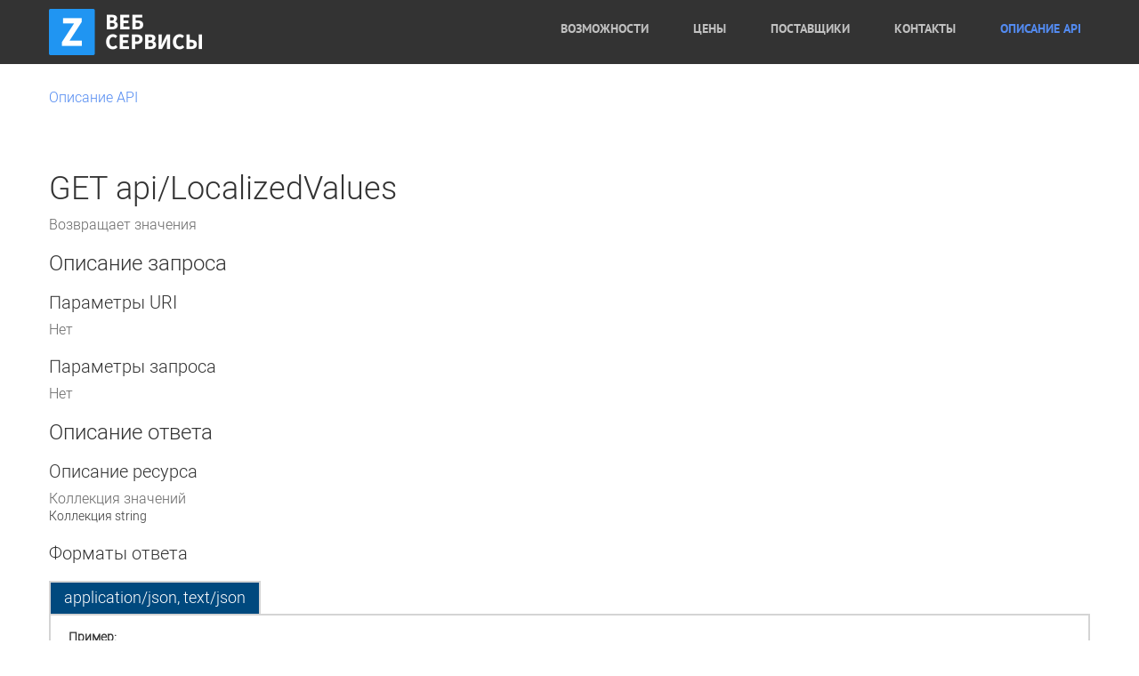

--- FILE ---
content_type: text/html; charset=utf-8
request_url: http://wsg.zetasoft.ru/Help/Api?apiId=GET-api-LocalizedValues
body_size: 7209
content:

<!DOCTYPE html>
<html lang="ru">
<head>
    <meta charset="utf-8">
    <meta http-equiv="X-UA-Compatible" content="IE=edge">
    <meta name="viewport" content="width=device-width, initial-scale=1, maximum-scale=1">
    <meta name="description" content="ZetaSoft Веб-сервисы">
    <meta name="author" content="ZetaSoft IT Development" />
    <!-- SITE TITLE -->
    <title>ZetaSoft Веб-cервисы </title>
    <!-- STYLESHEETS -->
    <link href="/Content/cssbundle?v=X6JkCanAeOILdmCy7vKiTFtrLfHLOEQm6kKM-0M6d4g1" rel="stylesheet"/>

    <!-- FAVICON  -->
    <link rel="icon" href="/Content/img/favicon.ico">
       
    </head>
    <body>
        <!-- PRELOADER -->
        <div id="preloader">
            <div class="spinner"></div>
        </div>
        

<link type="text/css" href="/Areas/HelpPage/HelpPage.css" rel="stylesheet" />
<!-- MAIN NAV -->
<nav class="navbar navbar-default navbar-fixed-top" style="background-color: #333; padding: 10px 0px;">
    <div class="container">
        <div class="navbar-header page-scroll">
            <button type="button" class="navbar-toggle" data-toggle="collapse" data-target="#main-menu">
                <span class="icon-bar"></span>
                <span class="icon-bar"></span>
                <span class="icon-bar"></span>
            </button>
            <!-- MAIN NAV LOGO -->
            <a class="logo page-scroll" href="/"><img src="/Content/img/logo.png" class="img-responsive" alt=""></a>
        </div>
        <div class="collapse navbar-collapse" id="main-menu">
            <!-- MAIN NAV LINKS -->
            <ul class="nav navbar-nav navbar-right" id="pageslider__nav">
                <li>
                    <a class="page-scroll" href="/#services">Возможности</a>
                </li>
                <li>
                    <a class="page-scroll" href="/#pricing">Цены</a>
                </li>
                <li>
                    <a class="page-scroll" href="/#client-wrapper">Поставщики</a>
                </li>
                <li>
                    <a class="page-scroll" href="/#contact">Контакты</a>
                </li>
                <li>
                    <a class="page-scroll api-help" href="/ru-RU/Help">Описание API</a>
                </li>
            </ul>
            <!-- END MAIN NAV LINKS -->
        </div>
    </div>
</nav>
<!-- END MAIN NAV -->

<div id="body" class="help-page container">
    <section class="featured">
        <div class="content-wrapper">
            <p>
                <a href="/">Описание API</a>
            </p>
        </div>
    </section>
    <section class="content-wrapper main-content clear-fix">
        
<h1>GET api/LocalizedValues</h1>
<div>
    <p>Возвращает значения</p>

    <h2>Описание запроса</h2>

    <h3>Параметры URI</h3>
        <p>Нет</p>



    <h3>Параметры запроса</h3>

    <p></p>

        <p>Нет</p>


    <h2>Описание ответа</h2>

    <h3>Описание ресурса</h3>

    <p>Коллекция значений</p>

        Коллекция string

        <h3>Форматы ответа</h3>

<div>
        <h4 class="sample-header">application/json, text/json</h4>
        <div class="sample-content">
            <span><b>Пример:</b></span>
<pre class="wrapped">
[
  &quot;sample string 1&quot;,
  &quot;sample string 2&quot;
]
</pre>
        </div>
        <h4 class="sample-header">application/xml, text/xml</h4>
        <div class="sample-content">
            <span><b>Пример:</b></span>
<pre class="wrapped">
&lt;ArrayOfstring xmlns:i=&quot;http://www.w3.org/2001/XMLSchema-instance&quot; xmlns=&quot;http://schemas.microsoft.com/2003/10/Serialization/Arrays&quot;&gt;
  &lt;string&gt;sample string 1&lt;/string&gt;
  &lt;string&gt;sample string 2&lt;/string&gt;
&lt;/ArrayOfstring&gt;
</pre>
        </div>
</div>
</div>
    </section>
</div>
<!-- FOOTER -->
<footer>
    <div class="container">
        <div class="row">
            <!-- UPPER FOOTER -->
            <div class="upper-footer">
                <div class="pull-left">
                    <a class="logo page-scroll footer-logo" href="#page-top"><img src="/Content/img/footer-logo.png" class="img-responsive" alt=""></a>
                    <p>Удобный и быстрый шлюз веб-сервисов для любой системы.</p>
                </div>
                <div class="pull-right">
                    <ul class="footer-nav">
                        <li class="">
                            <a class="page-scroll" href="/#services">Возможности</a>
                        </li>
                        <li class="">
                            <a class="page-scroll" href="/#pricing">Цены</a>
                        </li>
                        <li class="">
                            <a class="page-scroll" href="/#client-wrapper">Поставщики</a>
                        </li>
                        <li>
                            <a class="page-scroll api-help" href="/ru-RU/Help">Описание API</a>
                        </li>

                        <li class="active">
                            <a class="page-scroll" href="/#contact">Контакты</a>
                        </li>

                    </ul>
                    <ul class="footer-secondary-nav">
                        <li class="">
                            <a><span class="fa fa-phone"></span>+7 (812) 490-67-89</a>
                        </li>
                        <li class="">
                            <a><span class="fa fa-envelope"></span>info@zetasoft.ru</a>
                        </li>
                        <li class="">
                            <a><span class="fa fa-map-marker"></span><span style="line-height: 24px;">197342, г. Санкт-Петербург, ул.Белоостровская, д.17, к.2, б/ц "Авантаж", оф.515</span></a>
                        </li>
                    </ul>
                </div>
            </div>
            <!-- END UPPER FOOTER -->
            <!-- LOWER FOOTER -->
            <div class="lower-footer">
                <div class="pull-left">
                    <span>© 2015 Zeta | Веб-сервисы </span>
                    <a href="#">Политика конфеденциальности</a>

                </div>
                <div class="pull-right">
                    <a href="#"><span class="fa"><img src="/Content/img/zeta_logo.svg" alt="" style="height:30px; margin-top:-5px;"></span></a>
                    <a href="#"><span class="fa icon-C-logo"></span></a>
                </div>
            </div>
            <!-- END LOWER FOOTER -->
        </div>
    </div>
</footer>
<!-- END FOOTER -->
        <!-- SCRIPTS -->
        <script src="/bundles/wsg?v=bnOP_WCcCpCXUYLN5PMSAyyOPPoVG805BRTur0WOWAU1"></script>


        
</body>
</html>


--- FILE ---
content_type: text/css
request_url: http://wsg.zetasoft.ru/Areas/HelpPage/HelpPage.css
body_size: 2463
content:
.help-page h1,
.help-page .h1,
.help-page h2,
.help-page .h2,
.help-page h3,
.help-page .h3,
#body.help-page,
.help-page-table th,
.help-page-table pre,
.help-page-table p {
    font-family: Roboto-Light;
}

.help-page pre.wrapped {
    white-space: -moz-pre-wrap;
    white-space: -pre-wrap;
    white-space: -o-pre-wrap;
    white-space: pre-wrap;
}

.help-page .warning-message-container {
    margin-top: 20px;
    padding: 0 10px;
    color: #525252;
    background: #EFDCA9; 
    border: 1px solid #CCCCCC;
}

.help-page-table {
    width: 100%;
    border-collapse: collapse;
    text-align: left;
    margin: 0px 0px 20px 0px;
    border-top: 1px solid #D4D4D4;
}

.help-page-table th {
    text-align: left;
    font-weight: bold;
    border-bottom: 1px solid #D4D4D4;
    padding: 5px 6px 5px 6px;
}

.help-page-table td {
    border-bottom: 1px solid #D4D4D4;
    padding: 10px 8px 10px 8px;
    vertical-align: top;
}

.help-page-table pre,
.help-page-table p {
    margin: 0px;
    padding: 0px;
    font-family: inherit;
    font-size: 100%;
}

.help-page-table tbody tr:hover td {
    background-color: #F3F3F3;
}

.help-page a:hover {
    background-color: transparent;
}

.help-page .sample-header {
    border: 2px solid #D4D4D4;
    background: #00497E;
    color: #FFFFFF;
    padding: 8px 15px;
    border-bottom: none;
    display: inline-block;
    margin: 10px 0px 0px 0px;
}

.help-page .sample-content {
    display: block;
    border-width: 0;
    padding: 15px 20px;
    background: #FFFFFF;
    border: 2px solid #D4D4D4;
    margin: 0px 0px 10px 0px;
}

.help-page .api-name {
    width: 40%;
}

.help-page .api-documentation {
    width: 60%;
}

.help-page .parameter-name {
    width: 20%;
}

.help-page .parameter-documentation {
    width: 40%;
}

.help-page .parameter-type {
    width: 20%;
}

.help-page .parameter-annotations {
    width: 20%;
}

.help-page h1,
.help-page .h1 {
    font-size: 36px;
    line-height: normal;
}

.help-page h2,
.help-page .h2 {
    font-size: 24px;
}

.help-page h3,
.help-page .h3 {
    font-size: 20px;
}

#body.help-page {
    font-size: 14px;
    line-height: 143%;
    color: #333;
}

.help-page a {
    color: #538bf1;
    text-decoration: none;
}
section {
    padding: 50px 0px;
}

.featured {
    padding-top: 100px;
    padding-bottom: 0px;
}

--- FILE ---
content_type: image/svg+xml
request_url: http://wsg.zetasoft.ru/Content/img/zeta_logo.svg
body_size: 5825
content:
<?xml version="1.0" encoding="UTF-8"?>
<!DOCTYPE svg PUBLIC "-//W3C//DTD SVG 1.1//EN" "http://www.w3.org/Graphics/SVG/1.1/DTD/svg11.dtd">
<!-- Creator: CorelDRAW X8 -->
<svg xmlns="http://www.w3.org/2000/svg" xml:space="preserve" width="69.3588mm" height="19.8353mm" version="1.1" style="shape-rendering:geometricPrecision; text-rendering:geometricPrecision; image-rendering:optimizeQuality; fill-rule:evenodd; clip-rule:evenodd"
viewBox="0 0 2063 590"
 xmlns:xlink="http://www.w3.org/1999/xlink">
 <defs>
  <style type="text/css">
   <![CDATA[
    .fil1 {fill:#D5D5D5}
    .fil0 {fill:#FEFEFE}
   ]]>
  </style>
 </defs>
 <g id="Слой_x0020_1">
  <metadata id="CorelCorpID_0Corel-Layer"/>
  <g id="_979981090752">
   <path class="fil0" d="M1055 111c0,142 222,78 222,171 0,19 0,33 -13,50 -9,11 -15,15 -29,22 -27,13 -56,9 -82,-1 -11,-4 -20,-12 -29,-18 -26,-20 -51,-63 -53,-98l-21 0 0 141c22,0 22,3 46,-33 8,5 10,7 18,12 7,5 13,8 21,12 24,11 43,11 69,11 62,0 111,-51 111,-113 0,-63 -47,-88 -98,-101 -47,-12 -126,-19 -126,-73 0,-88 109,-88 152,-31 46,62 12,77 52,77l-3 -134 -20 0c-4,13 -14,17 -18,30 -28,-6 -19,-32 -100,-32 -52,0 -99,49 -99,108z"/>
   <path class="fil0" d="M13 136l17 0c5,-20 8,-39 15,-55 30,-64 87,-51 164,-51l-209 330c0,22 4,15 60,15l204 0c1,-11 3,-17 3,-32 0,-17 2,-23 3,-36l2 -70c-33,0 -11,0 -34,56 -31,72 -89,62 -175,62 2,-9 29,-49 37,-61l146 -230c5,-7 7,-12 12,-20 12,-17 12,-15 12,-34l-245 0c-11,0 -8,14 -7,25l-5 101z"/>
   <path class="fil0" d="M846 360c-31,0 -35,-23 -35,-45 0,-46 77,-62 106,-63l0 33c0,39 -31,75 -71,75zm-40 -128c13,0 23,-11 24,-24 1,-10 -10,-23 -14,-32 15,-17 21,-20 53,-20 53,0 48,52 48,78 -42,0 -154,29 -154,88 0,70 92,67 125,45 14,-9 21,-20 31,-27 12,50 68,50 89,20 -4,-5 -5,-7 -8,-12 -5,1 -34,22 -40,-13 -1,-10 0,-28 0,-38 0,-26 0,-52 0,-78 0,-32 -1,-44 -17,-61 -49,-49 -182,-11 -168,49 3,16 13,25 31,25z"/>
   <path class="fil1" d="M1626 245c42,-21 160,-38 215,-33 -31,17 -43,12 -84,41 -12,8 -13,11 -21,20 -18,-5 -34,-12 -53,-16 -19,-5 -37,-7 -57,-12zm225 -64l-42 2c-10,-2 -50,3 -63,3 -20,2 -43,8 -62,8 -9,7 -30,9 -42,12 -14,3 -28,10 -39,16 -7,4 -11,7 -17,12 -6,5 -7,8 -14,13 -2,8 -6,10 -10,17l9 6c25,0 49,7 71,9 14,2 33,3 42,11 21,0 43,11 57,27 7,8 4,10 15,13 0,-22 1,-36 13,-47 9,-9 26,-20 39,-24 8,-8 30,-15 43,-18 47,-18 152,-39 207,-52 0,-1 5,-2 5,-2l-45 -6c-20,0 -39,0 -58,0 -21,0 -35,-2 -53,-2 -22,0 -35,2 -56,2z"/>
   <path class="fil0" d="M1401 277c0,-33 -3,-70 16,-97 29,-44 109,-41 109,74 0,20 -4,53 -10,68 -8,19 -21,33 -43,38 -47,11 -72,-37 -72,-83zm170 -7l-9 -6c4,-7 8,-9 10,-17 2,-102 -130,-152 -190,-74 -75,96 1,245 121,200 39,-15 72,-62 68,-103z"/>
   <path class="fil0" d="M456 242l-96 0c0,-127 116,-106 116,-25 0,15 -5,25 -20,25zm-144 2c0,40 0,71 30,102 25,26 46,34 84,34 52,0 82,-36 100,-70 -7,-2 -11,-5 -17,-8 -39,74 -107,64 -131,31 -15,-21 -18,-44 -18,-74l164 0c0,-64 -35,-123 -96,-123 -37,0 -60,6 -85,33 -14,15 -31,47 -31,75z"/>
   <path class="fil0" d="M554 154l0 12 40 0 0 154c0,17 7,31 15,41 24,27 119,35 119,-76l-18 0c-2,89 -73,81 -73,30l0 -149 76 0c0,-33 11,-25 -76,-25l0 -93 -17 0c0,38 -14,85 -52,96 -9,3 -14,1 -14,10z"/>
   <path class="fil0" d="M1642 206c12,-3 33,-5 42,-12 8,-51 -21,-166 42,-174 15,-2 19,0 27,5 -1,14 -27,27 -9,48 25,29 73,-19 29,-60 -7,-7 -18,-11 -31,-13l-19 0c-30,4 -61,24 -75,72 -10,36 -6,89 -6,134z"/>
   <path class="fil0" d="M1808 259c2,61 -10,100 39,116 81,26 101,-80 93,-88 -3,-3 -10,-4 -14,-1 -10,6 2,53 -33,65 -55,19 -42,-76 -42,-110 -13,3 -35,10 -43,18z"/>
   <path class="fil0" d="M1684 290c-9,-8 -28,-9 -42,-11 0,71 10,76 -43,76l0 20 142 0 0 -20c-29,0 -38,2 -56,-10l-1 -55z"/>
   <path class="fil0" d="M1378 491l0 96 15 0 0 -81c5,7 5,11 9,19l16 44c4,12 4,18 15,18 8,0 7,-3 13,-18 3,-9 5,-15 9,-23l19 -45 0 86 15 0 0 -93c0,-11 -10,-10 -15,-10 -17,0 -29,64 -43,80 -3,-13 -11,-31 -16,-44 -8,-19 -8,-36 -30,-36 -5,0 -7,1 -7,7z"/>
   <path class="fil0" d="M1626 245c20,5 38,7 57,12 19,4 35,11 53,16 8,-9 9,-12 21,-20 41,-29 53,-24 84,-41 -55,-5 -173,12 -215,33z"/>
   <path class="fil0" d="M1809 183l42 -2 0 -133 -17 0c-4,40 -17,97 -66,98l0 20 41 0 0 17z"/>
   <path class="fil0" d="M1708 494l0 93 15 0 0 -83c0,0 1,1 1,1l11 20c5,11 28,62 38,62 8,0 13,1 13,-8l0 -88c0,-6 -2,-7 -8,-7 -12,0 -7,23 -7,35 0,14 0,28 0,43l-35 -64c-11,-23 -28,-15 -28,-4z"/>
   <path class="fil0" d="M1081 537c0,-54 60,-53 60,-8 0,66 -45,49 -53,36 -3,-5 -7,-22 -7,-28zm-16 -3c0,81 91,66 91,10 0,-46 -7,-60 -53,-60 -22,0 -38,27 -38,50z"/>
   <path class="fil0" d="M403 574l-20 0 0 -78c48,0 48,16 48,51 0,14 -13,27 -28,27zm-35 -80l0 85c0,11 10,8 35,8 59,0 64,-103 -8,-103 -12,0 -27,-3 -27,10z"/>
   <path class="fil0" d="M811 494l0 85c0,13 23,8 58,8 0,-16 1,-13 -43,-13l0 -35 30 0c10,0 1,1 8,-2 -4,-14 -8,-11 -38,-11l0 -30 43 0c0,-16 1,-12 -48,-12 -6,0 -10,4 -10,10z"/>
   <path class="fil0" d="M1572 491l0 88c0,13 18,8 50,8 7,0 6,-2 8,-8 -6,-8 -11,-5 -43,-5l0 -35 35 0c0,-15 2,-13 -35,-13l0 -30c9,0 22,1 31,0 0,0 16,2 10,-8 -3,-7 -19,-4 -34,-4 -11,-1 -22,-3 -22,7z"/>
   <path class="fil0" d="M1262 537l-10 0 0 -41 7 0c15,0 24,4 25,18 0,13 -8,23 -22,23zm-25 -46l0 96c18,0 15,3 15,-38 23,0 48,-7 48,-33 0,-34 -32,-32 -56,-32 -5,0 -7,1 -7,7z"/>
   <path class="fil0" d="M526 491l0 96 56 0 0 -13 -40 0 0 -35 35 0c-1,-15 1,-13 -35,-13l0 -30 40 0c-1,-16 1,-12 -48,-12 -6,0 -8,1 -8,7z"/>
   <path class="fil0" d="M685 587l18 0 35 -103c-18,0 -14,0 -25,35 -4,11 -14,36 -15,48l-5 0c-1,-3 -21,-83 -33,-83l-8 0c1,19 31,83 33,103z"/>
   <path class="fil0" d="M96 496l30 0 0 91 15 0 0 -91 30 0 0 -12c-69,0 -75,-7 -75,12z"/>
   <path class="fil0" d="M1859 496l30 0 0 91 15 0 0 -91 31 0c-1,-19 -5,-12 -76,-12l0 12z"/>
   <path class="fil0" d="M950 587l53 0c-1,-16 1,-13 -38,-13l0 -83c0,-9 -5,-7 -15,-7l0 103z"/>
   <path class="fil0" d="M8 491l0 96 15 0 0 -96c0,-6 -2,-7 -8,-7 -6,0 -7,1 -7,7z"/>
  </g>
 </g>
</svg>
